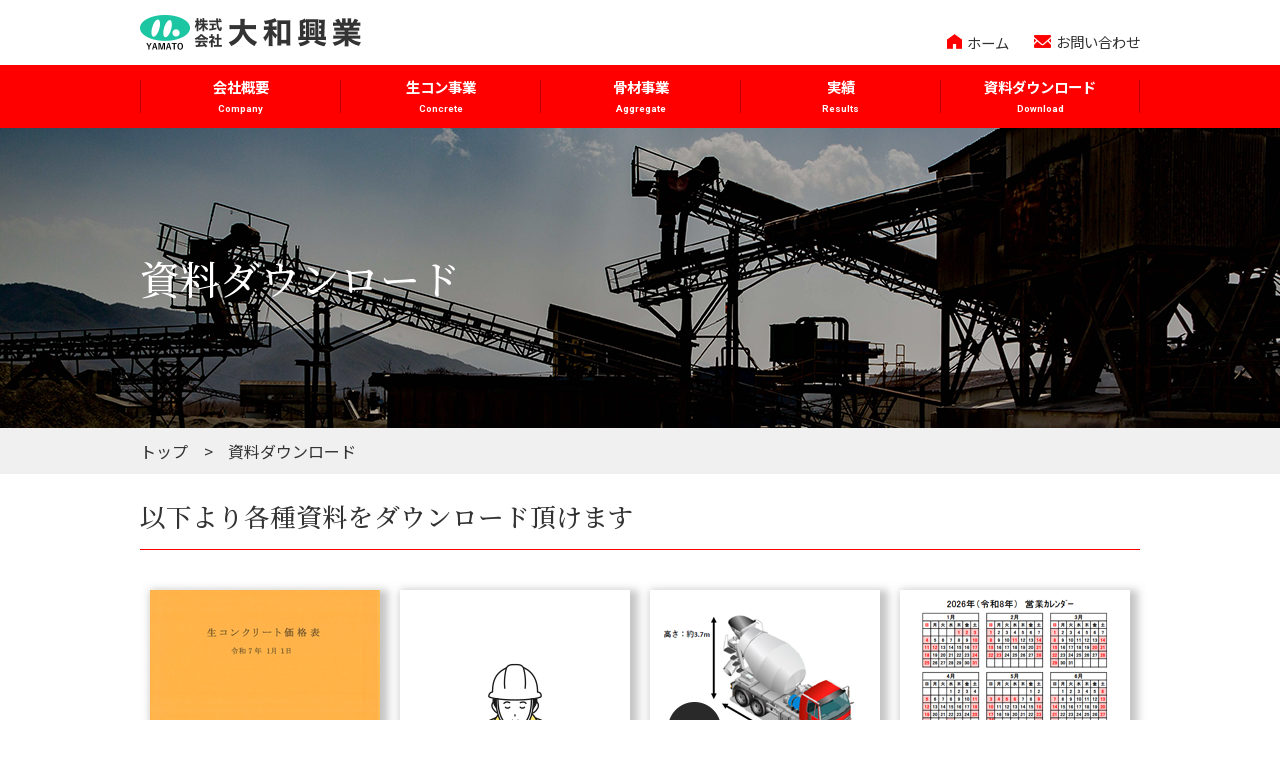

--- FILE ---
content_type: text/html
request_url: http://ina-yamato.com/download/
body_size: 8044
content:
<!DOCTYPE html>
<html lang="ja">
<head>
	<meta charset="utf-8">
	<meta http-equiv="X-UA-Compatible" content="IE=edge">
	<meta name="viewport" content="width=device-width, initial-scale=1.0">
	<meta name="format-detection" content="telephone=no">
	<title>資料ダウンロード｜株式会社 大和興業</title>
	<meta name="keywords" content="生コン,骨材,大和興業">
	<meta name="description" content="株式会社大和興業は厳選された良質な製品をご提供させて頂いております。">
    <link href="https://fonts.googleapis.com/css2?family=Noto+Sans+JP:wght@300;400;500;700&display=swap" rel="stylesheet">
	<link href="https://fonts.googleapis.com/css2?family=Noto+Serif+JP:wght@300;400;500;700&display=swap" rel="stylesheet">
	<link href="https://fonts.googleapis.com/css2?family=Roboto:wght@300;400;500;600;700&display=swap" rel="stylesheet">
	<!-- webfont end -->
	<link rel="stylesheet" href="../css/base.css">
	<link rel="stylesheet" href="../css/style.css">
	<!-- css end -->
	<script src="//ajax.googleapis.com/ajax/libs/jquery/1.11.1/jquery.min.js"></script>
	<script src="../js/function.js"></script>
	<script src="../js/matchHeight/matchHeight.js"></script>
	<!-- js end -->
	<link rel="icon" href="../icon/favicon.ico">
	<!-- favicon end -->
	<meta property="og:title" content="資料ダウンロード｜株式会社 大和興業">
	<meta property="og:type" content="website">
	<meta property="og:description" content="株式会社大和興業は厳選された良質な製品をご提供させて頂いております">
	<meta property="og:url" content="http://ina-yamato.com/">
	<meta property="og:image" content="http://ina-yamato.com/img/ogp.jpg">
	<meta property="og:site_name" content="株式会社 大和興業">
	<!-- ogp end -->
</head>


<body>
	<div id="wrapper" class="lower">
		<header id="header">
			<div class="inner">
				<h1 class="logo"><a href="../"><img src="../img/common/header_logo.png" alt="株式会社 大和興業"></a></h1>
				<ul class="pc">
					<li>
						<a href="../"><span class="icon"></span>ホーム</a>
					</li>
					
					<li>
						<a href="../contact/"><span class="icon"></span>お問い合わせ</a>
					</li>
				</ul>
			</div>
		</header>
		<!-- header end -->
		
		<div id="nav_pc" class="pc">
			<ul>
				<li>
					<a href="../company">
						<p class="jp">会社概要</p>
						<p class="roboto">Company</p>
					</a>
				</li>
				<li>
					<a href="../concrete">
						<p class="jp">生コン事業</p>
						<p class="roboto">Concrete</p>
					</a>
				</li>
				<li>
					<a href="../aggregate">
						<p class="jp">骨材事業</p>
						<p class="roboto">Aggregate</p>
					</a>
				</li>
				<li>
					<a href="../results">
						<p class="jp">実績</p>
						<p class="roboto">Results</p>
					</a>
				</li>
				<li>
					<a href="../download">
						<p class="jp">資料ダウンロード</p>
						<p class="roboto">Download</p>
					</a>
				</li>
			</ul>
		</div>
		<!-- nav sp end -->
		
		<div id="nav_sp" class="sp">
			<div id="btn_nav"><span></span><span></span><span></span></div>
			<nav>
				<ul>
					<li>
						<a href="../">ホーム</a>
					</li>
					<li>
						<a href="../company">会社概要</a>
					</li>
					<li>
						<a href="../concrete">生コン事業</a>
					</li>
					<li>
						<a href="../aggregate">骨材事業</a>
					</li>
					<li>
						<a href="../results">実績</a>
					</li>
					<li>
						<a href="../download">資料ダウンロード</a>
					</li>
					<!--<li>
						<a href="../recruit">採用情報</a>
					</li>-->
					<li>
						<a href="../contact">お問い合わせ</a>
					</li>
				</ul>
			</nav>
		</div>
		<!-- nav sp end -->		

		<main id="download">
			<article>
				<div id="visual">
					<div class="inner">
						<h2 class="ttl">資料ダウンロード</h2>
					</div>
				</div>
				<!-- visual end -->	
				
				<div class="breadcrumb">
					<ul>
						<li><a href="../">トップ</a></li>
						<li>資料ダウンロード</li>
					</ul>
				</div>
				<!-- breadcrumb end -->	
				
				<section id="area01" class="area">
					<div class="inner">
						<h3 class="ttl02">以下より各種資料をダウンロード頂けます</h3>
                        
                        <ul class="download_list">
                            <li><a href="d01_2024.pdf" target="_blank"><img src="../img/download/d01.png?=202403" alt="生コン価格表" class="shadow"></a>
                                <p class="txt">生コン価格表</p>
                                <p class="download_btn"><a href="d01.pdf" target="_blank"><img src="../img/download/dl_btn.png" alt="PDFダウンロード"></a></p>
                            </li>
                            <li><a href="#" target="_blank"><img src="../img/download/d02.png?ver=2024" alt="会社パンフレット" class="shadow"></a>
                                <p class="txt">会社パンフレット</p>
                                <p class="download_btn"><a href="#" target="_blank"><img src="../img/download/dl_btn.png" alt="PDFダウンロード"></a></p>
                            </li>
                            <li><a href="d03.pdf" target="_blank"><img src="../img/download/d03.png" alt="所有ミキサ車サイズ" class="shadow"></a>
                                <p class="txt">所有トラックアジテータ車サイズ</p>
                                <p class="download_btn"><a href="d03.pdf" target="_blank"><img src="../img/download/dl_btn.png" alt="PDFダウンロード"></a></p>
                            </li>

							<!--<li><a href="d04.pdf" target="_blank"><img src="../img/download/d04.png?ver=2024" alt="年間カレンダー" class="shadow"></a>
                                <p class="txt">年間カレンダー（2024年）</p>
                                <p class="download_btn"><a href="d04.pdf?ver=2024" target="_blank"><img src="../img/download/dl_btn.png" alt="PDFダウンロード"></a></p>
                            </li>-->
							
                            <li><a href="2026.pdf" target="_blank"><img src="../img/download/2026.png" alt="年間カレンダー" class="shadow"></a>
                                <p class="txt">年間カレンダー（2026年）</p>
                                <p class="download_btn"><a href="2026.pdf" target="_blank"><img src="../img/download/dl_btn.png" alt="PDFダウンロード"></a></p>
                            </li>

							
                             
                        </ul>
						
					</div>
				</section>
				<!-- area01 end -->
				
				
				
			</article>
			<!-- article end -->
		</main>
		<!-- main end -->
		

		<footer id="footer" class="area">
			<div class="inner">
				<p class="logo"><a href="../"><img src="../img/common/footer_logo.png" alt="株式会社 大和興業"></a></p>
				<ul>
					<li>
						<a href="../">ホーム</a>
					</li>
					<li>
						<a href="../company">会社概要</a>
					</li>
					<li>
						<a href="../concrete">生コン事業</a>
					</li>
					<li>
						<a href="../aggregate">骨材事業</a>
					</li>
					<li>
						<a href="../results">実績</a>
					</li>
					<li>
						<a href="../download">資料ダウンロード</a>
					</li>
					<!--<li>
						<a href="../recruit">採用情報</a>
					</li>-->
					<li>
						<a href="../contact">お問い合わせ</a>
					</li>
				</ul>
				<p class="footer_links">関連会社：<a href="http://maru-toshi.jp/" target="_blank">丸壽産業株式会社</a></p>
				<p class="copy"><small>Copyright&copy; 大和興業 All Right Reserved.</small></p>
			</div>
		</footer>
		<!-- footer end -->
		

		<div id="page_top">
			<span></span>
		</div>
		<!-- page_top end -->		
		
	</div>
	<!-- wrapper end -->
</body>
</html>

--- FILE ---
content_type: text/css
request_url: http://ina-yamato.com/css/base.css
body_size: 4126
content:
@charset "utf-8";


/* reset 2018.11
-------------------------------------------------------*/
/* http://meyerweb.com/eric/tools/css/reset/ 
v2.0 | 20110126
License: none (public domain)
*/
html, body, div, span, applet, object, iframe,
h1, h2, h3, h4, h5, h6, p, blockquote, pre,
a, abbr, acronym, address, big, cite, code,
del, dfn, em, img, ins, kbd, q, s, samp,
small, strike, strong, sub, sup, tt, var,
b, u, i, center,
dl, dt, dd, ol, ul, li,
fieldset, form, label, legend,
table, caption, tbody, tfoot, thead, tr, th, td,
article, aside, canvas, details, embed,
figure, figcaption, footer, header, hgroup,
menu, nav, output, ruby, section, summary,
time, mark, audio, video {
	margin: 0;
	padding: 0;
	border: 0;
	font-size: 100%;
	font: inherit;
	vertical-align: baseline;
}
/* HTML5 display-role reset for older browsers */
article, aside, details, figcaption, figure,
footer, header, hgroup, main, menu, nav, section, small {
	display: block;
}
body {
	font-family: 'Noto Sans JP', sans-serif;
	font-size: 16px;
	font-weight: 400;
	line-height: 1;
	color: #333;
	background: #fff;
	height: 100%;
	-webkit-text-size-adjust: none;
	-webkit-overflow-scrolling: touch;/*iOS滑らかスクロール*/
}
a {
	color: #333;
	text-decoration: none;
	transition: .3s;
	cursor: pointer;
}
a:hover {
	opacity: 0.7;
}
b {
	font-weight: 500;
}
img {
	width: 100%;
	vertical-align: bottom;
}
ol, ul {
	list-style: none;
}
blockquote, q {
	quotes: none;
}
blockquote:before, blockquote:after,
q:before, q:after {
	content: '';
	content: none;
}
table {
	border-collapse: collapse;
	border-spacing: 0;
}
input,
select,
textarea {
	outline: none;
	font-family: 'Noto Sans JP', sans-serif;
	font-size: 100%;
}
input[type="text"],
input[type="password"],
input[type="email"],
input[type="tel"],
textarea,
select {
	margin: 0;
	padding: 3px 10px;
	box-sizing: border-box;
	line-height: 1;
	border: 1px solid #ccc;
}
textarea {
	padding: 10px;
}
input[type="checkbox"],
input[type="radio"] {
	margin-top: 5px;
}
input[type="submit"] {
	cursor: pointer;
}
input[type="image"],
input[type="button"],
input[type="checkbox"],
label {
	cursor: pointer;
}
input[type="submit"],
input[type="button"],
input[type="image"] {
	transition: .2s;
}
input[type="submit"]:hover,
input[type="button"]:hover,
input[type="image"]:hover {
	opacity: 0.7;
}
input[type="text"]:focus,
select:focus {
	outline: 0;
}
@media screen and (max-width: 768px) {
	body {
		font-size: 90%;
	}
	a:hover {
		opacity: 1;
	}
	input[type="checkbox"],
	input[type="radio"] {
		margin-top: 2px;
	}
	/* iOS reset */
	input[type="submit"],
	input[type="button"] {
		border-radius: 0;
		-webkit-box-sizing: content-box;
		-webkit-appearance: button;
		appearance: button;
		border: none;
		box-sizing: border-box;
		cursor: pointer;
	}
	input[type="submit"]::-webkit-search-decoration,
	input[type="button"]::-webkit-search-decoration {
		display: none;
	}
	input[type="submit"]::focus,
	input[type="button"]::focus {
		outline-offset: -2px;
	}
	input[type="text"],
	input[type="button"],
	input[type="email"],
	input[type="submit"],
	textarea {
		border-radius: 0;
		-webkit-appearance: none;
		-moz-appearance: none;
		appearance: none;
	}
	input[type="text"]::-webkit-input-placeholder {
		padding-top: 0.2em;
	}
	select {
		-webkit-appearance: none;
		-moz-appearance: none;
		appearance: none;
	}/* iOS reset end */
}



/* page_top
-------------------------------------------------------*/
#page_top {
	position: fixed;
	right: 10px;
	bottom: 10px;
	width: 40px;
	height: 40px;
	cursor: pointer;
	background: #ff0000;
	border-radius: 50px;
	z-index: 9;
	display: flex;
	justify-content: center;
	align-items: flex-end;
}
#page_top::before {
    position: absolute;
    display: block;
    content: "";
    width: 10px;
    height: 10px;
    border-top: solid 2px;
    border-right: solid 2px;
    transform: rotate(-45deg);
    top: 40%;
    bottom:  50%;
    color: #fff;
}
@media screen and (max-width:768px) {
    #page_top {
        bottom: 50px;
        width: 40px;
        height: 40px;
    }
    #page_top::before {
        width: 10px;
        height: 10px;
    }
}

--- FILE ---
content_type: text/css
request_url: http://ina-yamato.com/css/style.css
body_size: 26644
content:
@charset "utf-8";


/* common
-------------------------------------------------------*/
#wrapper {
	overflow: hidden;
}
.sp {
	display: none;
}
.serif {
	font-family: 'Noto Serif JP', serif;
}
.roboto {
	font-family: 'Roboto', sans-serif;
}
.area {
	padding: 80px 20px;
	box-sizing: border-box;
}
.inner {
	width: 100%;
	max-width: 1000px;
	margin: 0 auto;
	box-sizing: border-box;
}
.ttl01 {
	font-size: 250%;
	font-weight: 500;
	margin: 0 0 40px;
	text-align: center;
	font-family: 'Noto Serif JP', serif;
	line-height: 1.4;
 }
.ttl02 {
	font-size: 160%;
	font-weight: 500;
	padding: 0 0 20px;
	margin: 0 0 40px;
	font-family: 'Noto Serif JP', serif;
	border-bottom: 1px solid #ff0000;
 }
.ttl03 {
	font-family: 'Noto Serif JP', serif;
	font-size: 120%;
	font-weight: 500;
	background: #f0f0f0;
	border-left: 5px solid #ff0000;
	padding: 20px;
	margin: 0 0 30px;
}
.btn01 {
	background: #ff0000;
	width: 150px;
	height: 40px;
	color: #fff;
	font-size: 90%;
	text-align: center;
	display: flex;
	align-items: center;
	justify-content: center;
}
@media screen and (max-width:768px) {
	.pc {
		display: none;
	}
	.sp {
		display: block;
	}
	.area {
		padding: 50px 20px;
	}
	.inner {
		max-width: 100%;
	}
	.ttl01 {
		margin: 0 0 30px;
		font-size: 140%;
	}
	.ttl02 {
		font-size: 140%;
		margin: 0 0 30px;
	 }
	.ttl03 {
		font-size: 110%;
		border-left: 3px solid #ff0000;
		padding: 15px;
		margin: 0 0 20px;
	}

}


/* header
-------------------------------------------------------*/
#header {
	padding: 15px 20px;
}
#header .inner {
	display: flex;
	flex-flow: row nowrap;
	align-items: flex-end;
	justify-content: space-between;
}
#header .logo img {
	max-width: 221px;
}
#header ul {
	display: flex;
	flex-flow: row nowrap;
	align-items: center;
	justify-content: flex-end;
	font-size: 90%;
}
#header ul li {
	margin-left: 25px;
}
#header ul li span {
	display: inline-block;
	margin: 0 5px 0 0;
}
#header ul li:first-child span {
	background: url("../img/common/icon01.png")no-repeat left center/15px 15px;
	width: 15px;
	height: 15px;
}
#header ul li:nth-child(2) span {
	background: url("../img/common/icon02.png")no-repeat left center/20px 15px;
	width: 20px;
	height: 15px;
}
#header ul li:last-child span {
	background: url("../img/common/icon03.png")no-repeat left center/17px 13px;
	width: 17px;
	height: 13px;
}
@media screen and (max-width:768px) {
	#header .pc {
		display: none;
	}
	#header {
		padding: 10px;
		box-sizing: border-box;
	}
	#header .inner {
		display: flex;
		flex-flow: row nowrap;
		align-items: flex-end;
		justify-content: space-between;
	}
	#header .logo img {
		max-width: 150px;
	}
}

/* nav
-------------------------------------------------------*/
#nav_pc {
	background: #ff0000;
	padding: 0 20px;
}
#nav_pc ul {
	display: flex;
	flex-flow: row nowrap;
	align-items: center;
	justify-content: space-between;
	max-width: 1000px;
	margin: 0 auto;
}
#nav_pc ul li {
	width: 20%;
	text-align: center;
}
#nav_pc ul li a {
	color: #fff;
	font-weight: 700;
	display: block;
	margin: 15px 0;
	border-left: 1px solid #bb0202;
}
#nav_pc ul li:last-child a {
	border-right: 1px solid #bb0202;
}
#nav_pc ul li .jp {
	font-size: 90%;
	margin: 0 0 10px;
}
#nav_pc ul li .roboto {
	font-size: 60%;
}
@media screen and (max-width:768px) {
	#btn_nav {
		position: fixed;
		top: 16px;
		right: 10px;
		z-index: 999;
		cursor: pointer;
		display: flex;
		flex-flow: column;
		justify-content: space-between;
		height: 18px;
	}
	#btn_nav span {
		display: inline-block;
		background: #ff0000;
		width: 25px;
		height: 2px;
		transition: .5s;
		position: relative;
	}
	#btn_nav.active span {
		transform: translateY(8px) rotate(225deg);
	}
	#btn_nav.active span:nth-child(2) {
		transform: scaleX(0);
	}
	#btn_nav.active span:last-child {
		transform: translateY(-8px) rotate(-225deg);
	}
	#nav_sp nav {
		position: fixed;
		top: 0;
		height: 100%;
		width: 100%;
		overflow: auto;
		text-align: center;
		background: #fff;
		right: -100%;
		z-index: 998;
		transition: .5s;
		display: flex;
		align-items: center;
		justify-content: center;
		padding: 30px;
		box-sizing: border-box;
	}
	#nav_sp nav.active {
		right: 0;
	}
	#nav_sp nav.active::after {
		left: 0;
	}
	#nav_sp ul {
		width: 100%;
	}
	#nav_sp ul li:first-child {
		border-top:1px solid #ff0000;
	}
	#nav_sp ul li {
		border-bottom: 1px solid #ff0000;
	}
	#nav_sp ul li a {
		display: block;
		color: #333;
		padding: 15px;
		font-weight: 500;
	}
}



/* footer
-------------------------------------------------------*/
#footer {
	text-align: center;
	background: #f0eee8;
}
#footer.area {
	padding: 70px 20px 100px;
}
#footer .logo {
    margin: 0 0 25px;
}
#footer .logo img {
    max-width: 221px;
}
#footer ul {
	display: flex;
	flex-flow: row nowrap;
	align-items: center;
	justify-content: center;
	margin: 0 0 30px;
	font-size: 90%;
}

.footer_links {
	margin-bottom: 50px;
	font-size: 90%;
}

#footer ul li {
	margin: 0 10px;
}
#footer .copy {
	font-size: 75%;
}
@media screen and (max-width:768px) {
	#footer.area {
		padding: 50px 20px 70px;
	}
	#footer .logo {
		margin: 0 0 20px;
	}
	#footer .logo img {
		max-width: 150px;
	}
	#footer ul {
		flex-flow: column;
		align-items: center;
		justify-content: center;
		margin: 0 0 30px;
	}
	#footer ul li {
		margin: 0 0 15px;
	}
}

/* index
-------------------------------------------------------*/
#index #visual {
	padding: 150px 20px 250px;
	box-sizing: border-box;
	background: url(../img/index/visual_bg.png)no-repeat center/cover;
}
#index #visual .inner {
	display: flex;
	align-items: center;
	justify-content: flex-end;
}
#index #visual .txt_box {
	color: #fff;
	letter-spacing: 0.14em;
	display: inline-block;
}
#index #visual .txt_box .ttl {
	font-size: 360%;
	line-height: 1.3;
	padding: 0 0 50px;
	border-bottom: 1px solid #fff;
	margin: 0 0 40px;
}
#index #visual .txt_box .txt {
	font-size: 140%;
	line-height: 1.6;
}
@media screen and (max-width:768px) {
	#index #visual {
		padding: 60px 20px 150px;
		background: url(../img/index/visual_sp.png)no-repeat center/cover;
	}
	#index #visual .txt_box {
		display: block;
		margin: 0;
	}
	#index #visual .txt_box .ttl {
		font-size: 150%;
		padding: 0 0 30px;
		margin: 0 0 30px;
	}
	#index #visual .txt_box .txt {
		font-size: 90%;
	}
}
#index #area01 {
	background: url("../img/index/bg01.png")no-repeat center/cover;
}
#index #area01.area {
	padding: 100px 20px;
}
#index #area01 .inner.size_l {
	max-width: 1300px;
}
#index #area01 .top_txt {
	line-height: 2.2;
	margin: 0 0 90px;
}
#index #area01 ul {
	display: flex;
	flex-flow: row wrap;
	align-items: flex-start;
	justify-content: space-between;
}
#index #area01 ul li {
	width: 48%;
	box-shadow: 0px 0px 16px -6px rgba(0,0,0,0.6);
}
#index #area01 ul li:nth-child(-n+2) {
	margin: 0 0 60px;
}
#index #area01 ul li:first-child {
	background: url("../img/index/contents01.png")no-repeat left center/cover;
}
#index #area01 ul li:nth-child(2) {
	background: url("../img/index/contents02.png")no-repeat left center/cover;
}
#index #area01 ul li:nth-child(3) {
	background: url("../img/index/contents03.png")no-repeat left center/cover;
}
#index #area01 ul li:last-child {
	background: url("../img/index/contents04.png")no-repeat left center/cover;
}
#index #area01 ul li {
	padding: 40px 20px 40px 23%;
	box-sizing: border-box;
}
#index #area01 ul li .ttl {
	font-size: 220%;
	font-weight: 500;
	margin: 0 0 25px;
	padding: 0 0 25px;
	border-bottom: 1px solid #ff0000;
}
#index #area01 ul li .txt {
	font-size: 90%;
	line-height: 1.7;
	min-height: 100px;
	margin: 0 0 30px;
}
@media screen and (max-width:768px) {
	#index #area01.area {
		padding: 50px 20px;
	}
	#index #area01 .top_txt {
		line-height: 2;
		margin: 0 0 50px;
	}
	#index #area01 ul {
		flex-flow: column;
		align-items: center;
		justify-content: center;
	}
	#index #area01 ul li {
		width: 100%;
	}
	#index #area01 ul li:nth-child(-n+2) {
		margin: 0 0 30px;
	}
	#index #area01 ul li:nth-child(-n+3) {
		margin: 0 0 30px;
	}
	#index #area01 ul li:first-child {
		background: url("../img/index/cont01_sp.png")no-repeat top center/cover;
	}
	#index #area01 ul li:nth-child(2) {
		background: url("../img/index/cont02_sp.png")no-repeat top center/cover;
	}
	#index #area01 ul li:nth-child(3) {
		background: url("../img/index/cont03_sp.png")no-repeat top center/cover;
	}
	#index #area01 ul li:last-child {
		background: url("../img/index/cont04_sp.png")no-repeat top center/cover;
	}
	#index #area01 ul li {
		padding: 42% 20px 30px;
	}
	#index #area01 ul li .ttl {
		font-size: 140%;
		margin: 0 0 20px;
		padding: 0 0 20px;
	}
	#index #area01 ul li .txt {
		font-size: 90%;
		min-height: inherit;
		margin: 0 0 25px;
	}
}



/* lower common
-------------------------------------------------------*/
#download_box {
	background: #ff0000;
	color: #fff;
}
#download_box.area {
	padding: 50px 20px;
}
#download_box .ttl {
	text-align: center;
	font-size: 160%;
	font-weight: 500;
	margin: 0 0 30px;
}
#download_box  .btn_download {
	background: #bb0202;
	width: 450px;
	height: 85px;
	display: flex;
	align-items: center;
	justify-content: center;
	border: 1px solid #fff;
	font-size: 150%;
	font-weight: 700;
	margin: 0 auto;
	color: #fff;
}
#download_box  .btn_download span {
	margin: 0 15px 0 0;
}
#download_box  .btn_download span img {
	max-width: 32px;
}
@media screen and (max-width:768px) {
	#download_box.area {
		padding: 40px 20px;
	}
	#download_box .ttl {
		font-size: 110%;
		margin: 0 0 20px;
		line-height: 1.4;
	}
	#download_box  .btn_download {
		width: 100%;
		height: 55px;
		font-size: 120%;
	}
	#download_box  .btn_download span {
		margin: 0 15px 0 0;
	}
	#download_box  .btn_download span img {
		max-width: 20px;
	}
}

#link_box ul {
	display: flex;
	flex-flow: row nowrap;
	align-items: flex-start;
	justify-content: center;
}
#link_box ul li {
	width: 48%;
}
#link_box ul li .img {
	margin: 0 0 30px;
}
#link_box ul li .ttl {
	font-size: 160%;
	font-weight: 500;
	margin: 0 0 20px;
	padding: 0 0 20px;
	border-bottom: 1px solid #ff0000;
}
#link_box ul li .txt {
	font-size: 90%;
	line-height: 1.6;
	margin: 0 0 30px;
}
@media screen and (max-width:768px) {
	#link_box ul {
		flex-flow: column;
		align-items: center;
		justify-content: center;
	}
	#link_box ul li {
		width: 100%;
	}
	#link_box ul li:not(:last-child) {
		margin: 0 0 30px;
	}
	#link_box ul li .img {
		margin: 0 0 20px;
	}
	#link_box ul li .ttl {
		font-size: 140%;
	}
	#link_box ul li .txt {
		margin: 0 0 25px;
	}
}

.lower .area {
	padding: 30px 20px;
}
.lower footer {
	margin-top: 70px;
}
.lower #visual {
	padding: 130px 20px;
}
.lower #visual .ttl {
	font-family: 'Noto Serif JP', serif;
	font-size: 250%;
	font-weight: 500;
	color: #fff;
}
@media screen and (max-width:768px) {
	.lower footer {
		margin-top: 40px;
	}
	.lower #visual {
		padding: 100px 20px;
	}
	.lower #visual .ttl {
		font-size: 200%;
	}
}

.breadcrumb {
	background: #f0f0f0;
	padding: 15px 20px;
}
.breadcrumb ul {
	max-width: 1000px;
	margin: 0 auto;
	display: flex;
	flex-flow: row nowrap;
	align-items: center;
	justify-content: flex-start;
}
.breadcrumb ul li:not(:last-child) {
	margin: 0 40px 0 0;
	position: relative;
}
.breadcrumb ul li:not(:last-child)::after {
	position: absolute;
	display: block;
	content: ">";
	right: -25px;
	top: 50%;
	transform: translate(0,-50%);
}
@media screen and (max-width:768px) {
	.breadcrumb {
		font-size: 90%;
	}
	.breadcrumb ul li:not(:last-child) {
		margin: 0 30px 0 0;
	}
	.breadcrumb ul li:not(:last-child)::after {
		right: -20px;
	}
}

/* company
-------------------------------------------------------*/
#company #visual {
	background: url("../img/company/visual_bg.png")no-repeat center/cover;
}
@media screen and (max-width:768px) {

}

#company #area01 dl {
	display: flex;
	flex-flow: row nowrap;
	align-items: stretch;
	justify-content: flex-start;
	line-height: 2;
}
#company #area01 dl:not(:last-child) {
	margin: 0 0 5px;
}
#company #area01 dl dt {
	background: #eeeeee;
	width: 30%;
	padding: 20px 10px;
	font-weight: 700;
	display: flex;
	align-items: center;
	min-width: 300px;
	box-sizing: border-box;
}
#company #area01 dl dd {
	border: 1px solid #eeeeee;
	width: 70%;
	padding: 20px 10px;
}
#company #area01 dl dd.name {
	display: flex;
	flex-flow: row nowrap;
	align-items: flex-start;
	justify-content: flex-start;
}
#company #area01 dl dd.name .name01 {
	margin: 0 35px 0 0;
}
#company #area01 dl dd span {
	font-weight: 700;
}
#company #area01 span.indent {
	font-weight: 400;
	display: block;
	text-indent: 1em;
}
@media screen and (max-width:768px) {
	#company #area01 dl {
		line-height: 1.6;
		font-size: 90%;
	}
	#company #area01 dl dt {
		width: 35%;
		padding: 10px;
		min-width: inherit;
	}
	#company #area01 dl dd {
		width: 65%;
		padding: 10px;
		display: flex;
		flex-flow: column;
		align-items: flex-start;
		justify-content: flex-start;
	}
	#company #area01 dl dd.name .name01 {
		margin: 0 20px 0 0;
	}
}

#company #area02 .box {
	margin: 0 0 50px;
	display: flex;
	flex-flow: row nowrap;
	align-items: center;
	justify-content: space-between;
}
#company #area02 .history {
	width: 75%;
}
#company #area02 .history li {
	display: flex;
	flex-flow: row nowrap;
	align-items: stretch;
	justify-content: flex-start;
	line-height: 2;
}
#company #area02 .history li .year {
	font-weight: 700;
	padding: 20px 0;
	min-width: 170px;
}
#company #area02 .history li .txt {
	padding: 20px 0 20px 10%;
	border-left: 3px solid #eeeeee;
	width: 100%;
	position: relative;
}
#company #area02 .history li .txt::before {
	position: absolute;
	display: block;
	content: "";
	width: 9px;
	height: 9px;
	background: #ff0000;
	border-radius: 50%;
	left: -6px;
	top: 32px;
}
#company #area02 .img_box {
	width: 24%;
}
#company #area02 .img_box li {
	margin: 0 0 150px;
}
#company #area02 .img_box .img {
	margin: 0 0 10px;
}
#company #area02 .img_box .cap {
	font-size: 90%;
	text-align: right;
}
#company #area02 .btm_img {
	text-align: center;
}
#company #area02 .btm_img img {
	max-width: 800px;
}


.tekigou {
    max-width: 22px;
    margin-left: 3px;
    margin-right: 3px;
    vertical-align: middle;
}

.noflex {
    font-weight: normal !important;
}

@media screen and (max-width:768px) {
	#company #area02 .box {
		margin: 0 0 30px;
		flex-flow: column;
		align-items: center;
		justify-content: center;
	}
	#company #area02 .history {
		width: 100%;
		margin: 0 0 30px;
	}
	#company #area02 .history li {
		line-height: 1.6;
		font-size: 90%;
	}
	#company #area02 .history li .year {
		padding: 10px 0;
		min-width: 100px;
	}
	#company #area02 .history li .txt {
		padding: 10px 0 10px 20px;
		width: 100%;
	}
	#company #area02 .history li .txt::before {
		top: 18px;
	}
	#company #area02 .img_box {
		width: 100%;
	}
	#company #area02 .img_box li {
		margin: 0 0 20px;
	}
    
    .tekigou {
    max-width: 18px;
    margin-left: 2px;
    margin-right: 2px;
    line-height: 1.5;
}
}

/* concrete
-------------------------------------------------------*/
#concrete #visual {
	background: url("../img/concrete/visual_bg.png")no-repeat center/cover;
}
#concrete .top_txt {
	line-height: 2;
	margin: 0 0 40px;
}
#concrete .box {
	margin : 0 0 50px;
}
#concrete .box.none {
	margin: 0;
}
#concrete .img {
}
#concrete .img_box {
	display: flex;
	flex-flow: row nowrap;
	align-items: flex-start;
	justify-content: space-between;
	margin: 0 0 50px;
}
#concrete .img_box li {
	width: 48%;
}
#concrete .caution {
	color: #f01514;
	margin: 30px 0 0;
}
#concrete .mb20 {
	margin-bottom: 20px;
}
#concrete table {
	border: 1px solid #aaaaaa;
	width: 100%;
} 
#concrete table tr {
	border-bottom: 1px solid #aaaaaa;
}
#concrete table th {
	background: #eeeeee;
	font-weight: 700;
	padding: 20px;
	text-align: left;
	border-right: 1px solid #aaaaaa;
	vertical-align: middle;
}
#concrete table td {
	padding: 20px;
	border-right: 1px solid #aaaaaa;
	vertical-align: middle;
}
#concrete .center {
	text-align: center;
}
#concrete .left {
	text-align: left;
	line-height: 1.2;
}
#concrete .w10 {
	width: 10%;
}
#concrete .w15 {
	width: 15%;
}
#concrete .w16 {
	width: 16%;
}
#concrete .w22 {
	width: 22%;
}
#concrete .w25 {
	width: 25%;
}
#concrete .w30 {
	width: 30%;
}
#concrete .w32 {
	width: 32%;
}
#concrete .w35 {
	width: 35%;
}
#concrete .w42 {
	width: 42%;
}
#concrete .w55 {
	width: 55%;
}
#concrete .w85 {
	width: 85%;
}
@media screen and (max-width:768px) {
	#concrete .top_txt {
		line-height: 1.6;
		font-size: 90%;
		margin: 0 0 30px;
	}
	#concrete .box {
		margin : 0 0 30px;
	}
	#concrete .img_box {
		margin: 0 0 30px;
	}
	#concrete .caution {
		font-size: 90%;
		margin: 20px 0 0;
		line-height: 1.6;
	}
	#concrete table {
		font-size: 90%;
		line-height: 1.4;
	}
	#concrete table th {
		padding: 10px 5px;
	}
	#concrete table td {
		padding: 10px 5px;
	}
}


/* aggregate
-------------------------------------------------------*/
#aggregate #visual {
	background: url("../img/aggregate/visual_bg.png")no-repeat center/cover;
}
#aggregate .top_txt {
	line-height: 2;
	margin: 0 0 40px;
}
#aggregate .box {
	margin : 0 0 50px;
}
#aggregate .img {
	margin: 0 0 70px;
}
#aggregate .img_box {
	display: flex;
	flex-flow: row nowrap;
	align-items: flex-start;
	justify-content: space-between;
	margin: 50px 0 0;
}
#aggregate .img_box li {
	width: 48%;
}
#aggregate .caution {
	color: #f01514;
	margin: 30px 0 0;
}
#aggregate .mb20 {
	margin-bottom: 20px;
}
#aggregate table {
	border: 1px solid #aaaaaa;
	width: 100%;
} 
#aggregate table tr {
	border-bottom: 1px solid #aaaaaa;
}
#aggregate .center {
	text-align: center;
}
#aggregate table th {
	background: #eeeeee;
	font-weight: 700;
	padding: 20px;
	text-align: left;
	border-right: 1px solid #aaaaaa;
	vertical-align: middle;
}
#aggregate table td {
	padding: 20px;
	border-right: 1px solid #aaaaaa;
	vertical-align: middle;
}
#aggregate .w10 {
	width: 10%;
}
#aggregate .w16 {
	width: 16%;
}
#aggregate .w22 {
	width: 22%;
}
#aggregate .w25 {
	width: 25%;
}
#aggregate .w30 {
	width: 30%;
}
#aggregate .w32 {
	width: 32%;
}
#aggregate .w40 {
	width: 40%;
}
#aggregate .w50 {
	width: 50%;
}
#aggregate .sign_box {
	display: flex;
	flex-flow: row nowrap;
	align-items: flex-start;
	justify-content: space-between;
	margin-bottom: 20px;
}
#aggregate .sign_box li {
	width: 48%;
}
@media screen and (max-width:768px) {
	#aggregate .top_txt {
		line-height: 1.6;
		font-size: 90%;
		margin: 0 0 30px;
	}
	#aggregate .box {
		margin : 0 0 30px;
	}
	#aggregate .img {
		margin: 0 0 40px;
	}
	#aggregate .img_box {
		margin: 30px 0 0;
	}
	#aggregate .caution {
		font-size: 90%;
		margin: 20px 0 0;
		line-height: 1.6;
	}
	#aggregate table {
		font-size: 90%;
		line-height: 1.4;
	}
	#aggregate table th {
		padding: 10px 5px;
	}
	#aggregate table td {
		padding: 10px 5px;
	}
}

/* results
-------------------------------------------------------*/

#results #visual {
	background: url("../img/results/visual_bg.png")no-repeat center/cover;
}

.base_TB {
}

.tb01 {
    width: 100%;
    border-collapse: collapse;
    border: 1px solid #aaaaaa;
    line-height: 1.3;
}

.tb01 th {
    background: #eeeeee;
    text-align: left;
    padding: 15px;
    border: 1px solid #aaaaaa;
    font-weight: bolder;
}

.tb01 td {
    background: #fff;
    text-align: left;
    padding: 15px;
    border: 1px solid #aaaaaa;
}

@media screen and (max-width:768px) {
.tb01 {
    font-size: 80%;
}
    
    .tb01 th {
        padding: 10px;
    }
    .tb01 td {
        padding: 10px;
    }
}


/* download
-------------------------------------------------------*/

#download #visual {
	background: url("../img/download/visual_bg.png")no-repeat center/cover;
}

.download_list {
    display: flex;
    flex-wrap: wrap;
}

.download_list li {
    width: 23%;
    margin: 0px 1%;
    margin-bottom: 40px;
}

.download_list li .txt {
    font-weight: bolder;
    margin: 30px 0px 30px 0px;
	font-size: 90%;
	line-height: 1.3;
}

.shadow {
  box-shadow:rgba(89, 89, 89, 0.35) 4px 4px 8px 4px;
-webkit-box-shadow:rgba(89, 89, 89, 0.35) 4px 4px 8px 4px;
-moz-box-shadow:rgba(89, 89, 89, 0.35) 4px 4px 8px 4px; 
}


@media screen and (max-width:768px) {
.download_list {
    display: block;
    flex-wrap: wrap;
}

.download_list li {
    width: 70%;
    margin: 0 auto;
    margin-bottom: 40px;
}

.download_list li .txt {
    font-weight: bolder;
    margin: 30px 0px 30px 0px;
}
}


/* recruit
-------------------------------------------------------*/

#recruit #visual {
	background: url("../img/recruit/visual_bg.png")no-repeat center/cover;
}

.rec_img01 {
    max-width: 300px;
    margin: 0 auto;
    margin-top: 100px;
    margin-bottom: 100px;
    
}

@media screen and (max-width:768px) {
.rec_img01 {
    max-width: 150px;
    margin: 0 auto;
    margin-top: 50px;
    margin-bottom: 50px;
    
}
}

@media screen and (max-width:768px) {

}

/* contact
-------------------------------------------------------*/


#contact_p #visual {
	background: url("../img/contact/visual_bg.png")no-repeat center/cover;
}

#contact .inner {

}
#contact .txt_head {
	font-size: 120%;
	text-align: center;
	margin: 0 0 30px;
	line-height: 1.3;
}
#contact .table_temp {
	width: 100%;
}
#contact.contact_after .inner {
	padding: 0;
}
#contact tr {
	display: table;
	width: 100%;
	table-layout: fixed;
}
#contact tr>* {
	display: table-cell;
	vertical-align: middle;
	padding: 20px 10px;
	box-sizing: border-box;
	line-height: 1;
}
#contact tr th {
	width: 300px;
	text-align: left;
}
#contact tr th.top {
	padding: 40px 10px 20px;
	vertical-align: top;
}
#contact tr th b {
	display: block;
	position: relative;
	font-weight: 700;
}
#contact tr.hissu th b::after,
#contact tr.nini th b::after {
	color: #fff;
	font-weight: 500;
	font-size: 75%;
	width: 40px;
	height: 30px;
	border-radius: 5px;
	display: flex;
	align-items: center;
	justify-content: center;
	position: absolute;
	top: 0;
	right: 10px;
	bottom: 0;
	margin: auto;
}
#contact tr.hissu th b::after {
	content: "必須";
	background: #f00;
}
#contact tr.nini th b::after {
	content: "任意";
	background: #777;
}
#contact.contact_after tr {
	border-bottom: 1px solid #ccc;
}
#contact.contact_after tr:first-child {
	border-top: 1px solid #ccc;
	margin: 30px 0 0;
}
#contact.contact_after tr th {
	color: #aaa;
}
#contact.contact_after tr td {
	font-weight: 500;
}
.txt_form .red,
.error_messe b {
	color: #f00;
	font-weight: normal;
}
.error_messe {
	margin: 20px 0 0;
	text-align: center;
	line-height: 1.3;
}
.error_messe>* {
	display: inline-block;
}
#contact input[type="text"],
#contact select,
#contact textarea {
	width: 100%;
	background: #fbfbfb;
	border: 1px solid #cccccc;
	border-radius: 5px;
}
#contact input[type="text"],
#contact select {
	height: 40px;
}
#contact textarea {
	min-height: 150px;
	resize: vertical;
}
#contact .radio_area label,
#contact .check_area label {
	display: inline-block;
	margin: 5px 5px 5px 0;
	line-height: 1.3;
}
#contact .txt_form {
	text-align: center;
	line-height: 1.3;
}
#contact .txt_form span {
	display: block;
}
::placeholder {
	color: #666;
}
#contact .form_btn {
	display: flex;
	flex-flow: row-reverse nowrap;
	align-items: center;
	justify-content: space-evenly;
}
#contact .form_btn01,
#contact .form_btn02 {
	display: flex;
	align-items: center;
	justify-content: center;
	width: 80%;
	max-width: 300px;
	height: 70px;
	border: none;
	border-radius: 5px;
	padding: 10px;
	margin: 30px auto 0;
	box-sizing: border-box;
	font-size: 120%;
	color: #fff;
	line-height: 1;
    text-align: center;
}
#contact .form_btn01 {
	background: #f00;
}
#contact .form_btn02 {
	background: #333;
}
#contact .privacy {
	border: 1px solid #aeaeae;
	padding: 30px;
	height: 250px;
	overflow: scroll;
	overflow-x: hidden;
	box-sizing: border-box;
	margin: 20px 0 0;
}
#contact .privacy .ttl_privacy {
	text-align: center;
	font-size: 120%;
	margin: 0 0 30px;
}
#contact .privacy .sub_ttl {
	font-weight: 700;
	margin: 0 0 20px;
}
#contact .privacy .txt {
	font-size: 90%;
	line-height: 1.6;
	margin: 0 0 40px;
}
#contact .privacy .date {
	text-align: right;
	font-size: 90%;
}
@media screen and (max-width:768px) {
	#contact .txt_head {
		font-size: 100%;
		margin: 0 0 20px;
	}
	#contact.contact_after tr:first-child {
		margin: 20px 0 0;
	}
	#contact tr>* {
		display: block;
		padding: 15px 0;
		line-height: 1.3;
	}
	#contact tr th {
		width: 100%;
		font-size: 100%;
	}
	#contact tr th.top {
		padding: 15px 0;
	}
	#contact tr td {
		padding-top: 0;
	}
	#contact tr.hissu th b::after,
	#contact tr.nini th b::after {
		top: 0!important;
		right: 0!important;
		bottom: 0!important;
	}
	#contact .radio_area label,
	#contact .check_area label {
		display: flex;
		align-items: center;
	}
	#contact .form_btn {
		flex-flow: column;
	}
	#contact .form_btn01,
	#contact .form_btn02 {
		margin: 20px 0 0;
		font-size: 100%;
		height: 50px;
	}
	#contact .privacy {
		padding: 20px;
		height: 200px;
	}
	#contact .privacy .ttl_privacy {
		font-size: 110%;
		margin: 0 0 20px;
	}
	#contact .privacy .sub_ttl {
		font-size: 90%;
	}
	#contact .privacy .txt {
		font-size: 80%;
		margin: 0 0 30px;
	}

}

.map {
	margin-bottom: 30px;
}

.map iframe {
	height: 300px;
	width: 100%;
}

@media screen and (max-width:768px) {
	.map iframe {
	height: 200px;
	width: 100%;
}
}


.video {
	width: 100%;
}

--- FILE ---
content_type: application/javascript
request_url: http://ina-yamato.com/js/function.js
body_size: 1669
content:
/* a�^�O�̃X�N���[����~&�X���[�X�X�N���[��
----------------------------------------------------------------------*/
$(function() {
	$('a[href^=#]:not(.colorbox)').on('click', function() { // #�Ŏn�܂�A���J�[���N���b�N�����ꍇ�ɏ���
		var w = $(window).width();
		var x = 768;
		var offs = 0;
		if (w <= x) {
			offs = 0;
		}
		var speed = 400; // �X�N���[���̑��x
		var href = $(this).attr('href'); // �A���J�[�̒l�擾
		var target = $(href == "#" || href == "" ? 'html' : href); // �ړ�����擾
		var position = target.offset().top - offs; // �ړ���𐔒l�Ŏ擾
		$('body,html').animate({
			scrollTop: position
		}, speed, 'swing'); // �X���[�X�X�N���[��
		return false;
	});
});


/* �y�[�W�g�b�v
----------------------------------------------------------------------*/
$(function() {
	var topBtn = $('#page_top');
	topBtn.hide();
	$(window).scroll(function() {
		if ($(this).scrollTop() > 100) { //�X�N���[����100�ɒB������{�^���\��
			topBtn.fadeIn();
		} else {
			topBtn.fadeOut();
		}
	});
	topBtn.click(function() { //�X�N���[�����ăg�b�v
		$('body,html').animate({
			scrollTop: 0
		}, 300);
		return false;
	});
});


/* matchHeight
----------------------------------------------------------------------*/
$(window).on('load resize', function() {
	var w = $(window).width();
	var x = 768;
	if (w > x) {
		$('#index #area01 ul li .txt').matchHeight();
	}
});


/* toggle�X�}�z���j���[
----------------------------------------------------------------------*/
$(function() {
	var btn = $('#btn_nav,#nav_sp nav');
	btn.on('click', function() {
		btn.toggleClass('active');
	});
	$(window).on('resize scroll', function() {
		btn.removeClass('active');
	});
});